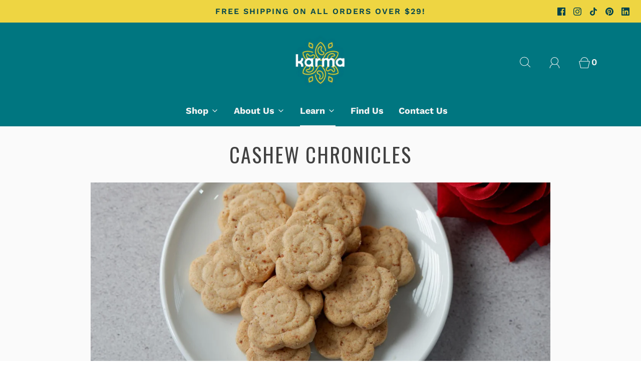

--- FILE ---
content_type: text/css
request_url: https://www.karmanuts.com/cdn/shop/t/44/assets/custom.css?v=64372765145568379991719600182
body_size: -428
content:
.hide{display:none!important}.font-zero{font-size:13px!important;width:0px}.color-white{color:#fff!important}.junip-btn{color:#3d3d3d!important}.junip-review-carousel-item .junip-read-more{text-decoration:none}.product-description-wrapper p:nth-child(3) span{text-decoration:none!important}.fresh-badge.sale-badge{font-size:13px}#ecoDrive-product-container>div:nth-child(2)>div:nth-child(2){font-size:13px!important}
/*# sourceMappingURL=/cdn/shop/t/44/assets/custom.css.map?v=64372765145568379991719600182 */


--- FILE ---
content_type: application/x-javascript; charset=utf-8
request_url: https://bundler.nice-team.net/app/shop/status/karmanuts.myshopify.com.js?1768717427
body_size: -353
content:
var bundler_settings_updated='1758092186';

--- FILE ---
content_type: text/javascript; charset=utf-8
request_url: https://www.karmanuts.com/products/ecodrive-impact.js
body_size: 268
content:
{"id":9428106707231,"title":"Trees: Kenya","handle":"ecodrive-impact","description":"\u003cstrong\u003eWith this purchase, you're supporting environmental change.\u003c\/strong\u003e","published_at":"2024-08-29T13:04:13-07:00","created_at":"2024-08-29T13:04:13-07:00","vendor":"Ecodrive","type":"Environmental Impact","tags":["ecodrive","impact"],"price":45,"price_min":45,"price_max":45,"available":true,"price_varies":false,"compare_at_price":null,"compare_at_price_min":0,"compare_at_price_max":0,"compare_at_price_varies":false,"variants":[{"id":49199388492063,"title":"KEN","option1":"KEN","option2":null,"option3":null,"sku":"","requires_shipping":true,"taxable":false,"featured_image":null,"available":true,"name":"Trees: Kenya - KEN","public_title":"KEN","options":["KEN"],"price":45,"weight":0,"compare_at_price":null,"inventory_quantity":-118,"inventory_management":null,"inventory_policy":"deny","barcode":"","requires_selling_plan":false,"selling_plan_allocations":[]}],"images":["\/\/cdn.shopify.com\/s\/files\/1\/0432\/6173\/files\/thumbnail.png?v=1737151364"],"featured_image":"\/\/cdn.shopify.com\/s\/files\/1\/0432\/6173\/files\/thumbnail.png?v=1737151364","options":[{"name":"KEN","position":1,"values":["KEN"]}],"url":"\/products\/ecodrive-impact","media":[{"alt":"Project Image","id":52859108098335,"position":1,"preview_image":{"aspect_ratio":1.0,"height":511,"width":511,"src":"https:\/\/cdn.shopify.com\/s\/files\/1\/0432\/6173\/files\/thumbnail.png?v=1737151364"},"aspect_ratio":1.0,"height":511,"media_type":"image","src":"https:\/\/cdn.shopify.com\/s\/files\/1\/0432\/6173\/files\/thumbnail.png?v=1737151364","width":511}],"requires_selling_plan":false,"selling_plan_groups":[]}

--- FILE ---
content_type: text/javascript; charset=utf-8
request_url: https://app-api.vidjet.io/01f101ee-ab04-41ec-8323-f7f77c5694f0/shopify/scripttag?v=1652993183101&shop=karmanuts.myshopify.com
body_size: 196
content:
(function (d, s, id) {
  if (d.getElementById(id)) return;
  const t = d.getElementsByTagName(s)[0];
  const vis = d.createElement(s);
  vis.id = id;
  vis.src = 'https://media.vidjet.io/client-app.js?siteId=01f101ee-ab04-41ec-8323-f7f77c5694f0';
  t.parentNode.insertBefore(vis, t);
})(document, 'script', 'vidjet');
